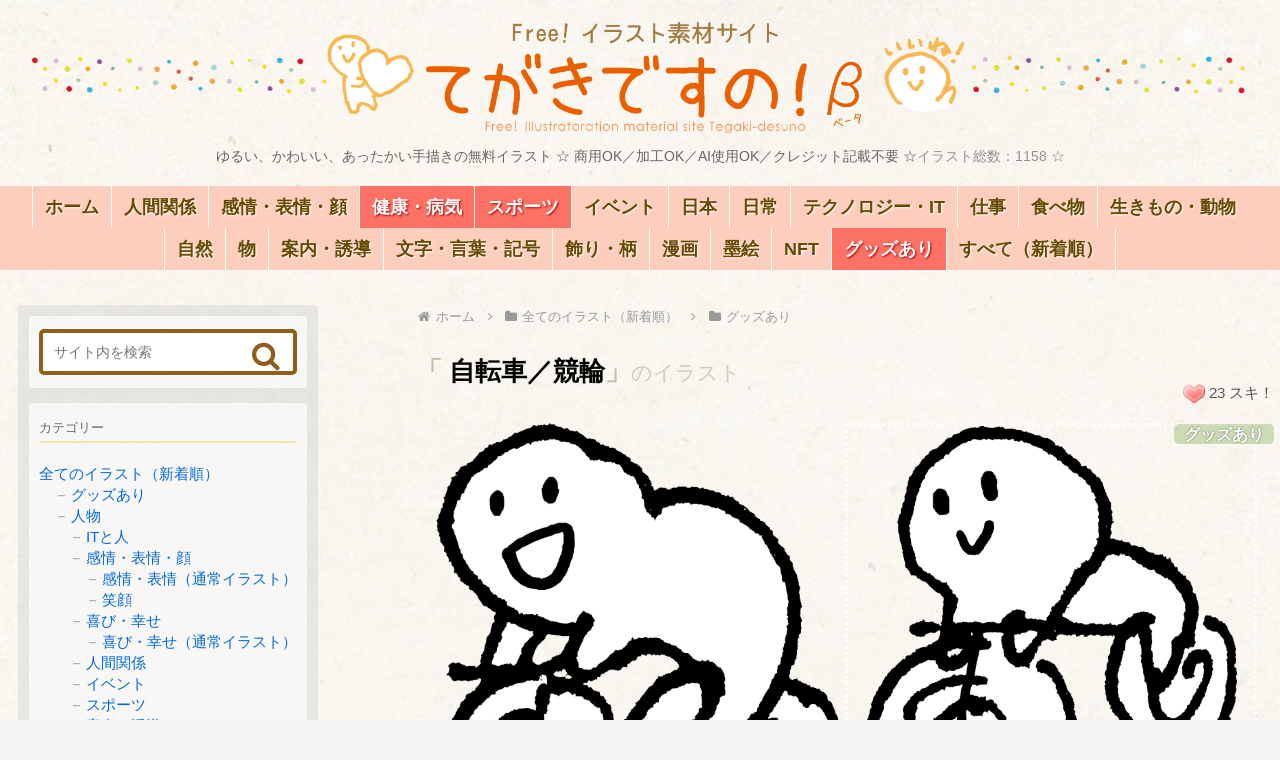

--- FILE ---
content_type: text/html; charset=utf-8
request_url: https://www.google.com/recaptcha/api2/aframe
body_size: 269
content:
<!DOCTYPE HTML><html><head><meta http-equiv="content-type" content="text/html; charset=UTF-8"></head><body><script nonce="DGYppY5nV0-T8DQQ5uyz3A">/** Anti-fraud and anti-abuse applications only. See google.com/recaptcha */ try{var clients={'sodar':'https://pagead2.googlesyndication.com/pagead/sodar?'};window.addEventListener("message",function(a){try{if(a.source===window.parent){var b=JSON.parse(a.data);var c=clients[b['id']];if(c){var d=document.createElement('img');d.src=c+b['params']+'&rc='+(localStorage.getItem("rc::a")?sessionStorage.getItem("rc::b"):"");window.document.body.appendChild(d);sessionStorage.setItem("rc::e",parseInt(sessionStorage.getItem("rc::e")||0)+1);localStorage.setItem("rc::h",'1769746283328');}}}catch(b){}});window.parent.postMessage("_grecaptcha_ready", "*");}catch(b){}</script></body></html>